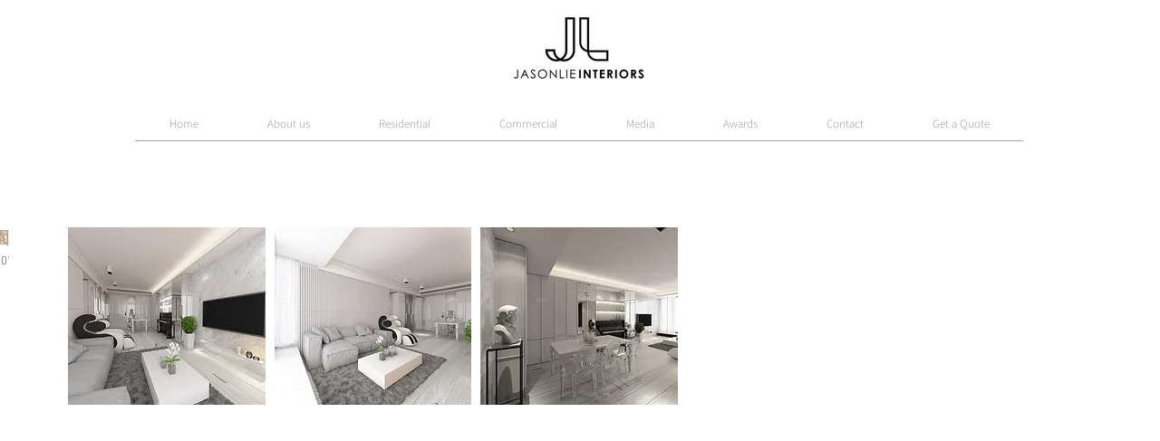

--- FILE ---
content_type: text/plain
request_url: https://www.google-analytics.com/j/collect?v=1&_v=j102&a=378678186&t=pageview&_s=1&dl=https%3A%2F%2Fwww.jasonlie-interiors.com%2Fdynasty-court&ul=en-us%40posix&dt=Dynasty%20Court%20%E5%B8%9D%E6%99%AF%E5%9C%92%20%7C%20home&sr=1280x720&vp=1280x720&_u=YEBAAEABAAAAACAAI~&jid=975520477&gjid=1767040907&cid=19857574.1768994211&tid=UA-243797564-1&_gid=1119184989.1768994211&_r=1&_slc=1&gtm=45He61g1n81KHT8TMSv894684093za200zd894684093&gcd=13l3l3l3l1l1&dma=0&tag_exp=103116026~103200004~104527906~104528501~104684208~104684211~105391252~115938466~115938469~116682877~117041588&z=1714488601
body_size: -453
content:
2,cG-HH9SWEXMBT